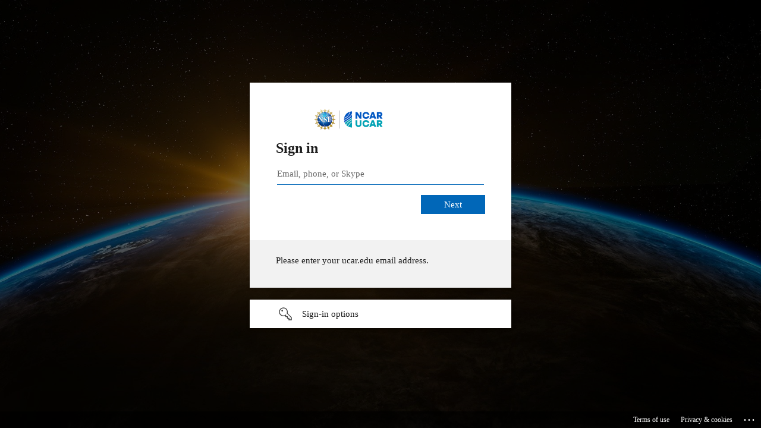

--- FILE ---
content_type: text/html; charset=utf-8
request_url: https://login.microsoftonline.com/a85e7773-09e6-4cce-aa58-664ddb1aca42/saml2?SAMLRequest=fVJdbxMxEPwrJ7%2F7Pt1LaiWRQiNEpAJRE%2FrAC9rYe40ln314bQL%2FnssFROlDnizN7sx4Rrsg6O0g1yme3BN%2BT0gx%2B9lbR3IaLFkKTnogQ9JBjySjkvv1x0dZ56Ucgo9eecteUW4zgAhDNN6xbLtZsm%2BqmbfNUdRwrLoa61lZC9RVJVRTNarBe%2By0bqEp5x3LnjHQyFyyUWikEyXcOorg4giNRF4KXs0PdSlFI8v2K8s2YxrjIE6sU4wDyaKw%2FsW4vDcqePJd9M4ah7nyfQHzO5zNZg0v77HlQinkAHdz3rZC62MFCkRdXDLWLFv%2FDfLgHaUewx7DD6Pwy9PjP6vz%2BZyjt3lSEHLUSQrRFGT6weJFpui9Thbz4TRMsgVd35qDognV2EGykdPAst2fst8Zp417ud3z8bpE8sPhsOO7z%2FsDWy0u2nLqLazefm1RvJ4urlfxadTdbnbeGvUre%2B9DD%2FG27QUxmnfTqowBHBl0cazLWn9%2BCAgRlyyGhKxYXS3%2Fv73Vbw%3D%3D&RelayState=https%3A%2F%2Fwww.eol.ucar.edu%2Fsaml_login%3Fdestination%3Dinstruments%252Fhigh-spectral-resolution-lidar-hsrl&sso_reload=true
body_size: 15451
content:


<!-- Copyright (C) Microsoft Corporation. All rights reserved. -->
<!DOCTYPE html>
<html dir="ltr" class="" lang="en">
<head>
    <title>Sign in to your account</title>
    <meta http-equiv="Content-Type" content="text/html; charset=UTF-8">
    <meta http-equiv="X-UA-Compatible" content="IE=edge">
    <meta name="viewport" content="width=device-width, initial-scale=1.0, maximum-scale=2.0, user-scalable=yes">
    <meta http-equiv="Pragma" content="no-cache">
    <meta http-equiv="Expires" content="-1">
    <link rel="preconnect" href="https://aadcdn.msftauth.net" crossorigin>
<meta http-equiv="x-dns-prefetch-control" content="on">
<link rel="dns-prefetch" href="//aadcdn.msftauth.net">
<link rel="dns-prefetch" href="//aadcdn.msauth.net">

    <meta name="PageID" content="ConvergedSignIn" />
    <meta name="SiteID" content="" />
    <meta name="ReqLC" content="1033" />
    <meta name="LocLC" content="en-US" />


        <meta name="format-detection" content="telephone=no" />

    <noscript>
        <meta http-equiv="Refresh" content="0; URL=https://login.microsoftonline.com/jsdisabled" />
    </noscript>

    
    
<meta name="robots" content="none" />

<script type="text/javascript" nonce='qTu2ZoS-mValVJKt6Gs-hQ'>//<![CDATA[
$Config={"fShowPersistentCookiesWarning":false,"urlMsaSignUp":"https://login.live.com/oauth20_authorize.srf?scope=openid+profile+email+offline_access\u0026response_type=code\u0026client_id=51483342-085c-4d86-bf88-cf50c7252078\u0026response_mode=form_post\u0026redirect_uri=https%3a%2f%2flogin.microsoftonline.com%2fcommon%2ffederation%2foauth2msa\u0026state=[base64]\u0026estsfed=1\u0026uaid=a0a29bac01b34e77aaab749121359726\u0026signup=1\u0026lw=1\u0026fl=easi2\u0026fci=www.eol.ucar.edu","urlMsaLogout":"https://login.live.com/logout.srf?iframed_by=https%3a%2f%2flogin.microsoftonline.com","urlOtherIdpForget":"https://login.live.com/forgetme.srf?iframed_by=https%3a%2f%2flogin.microsoftonline.com","showCantAccessAccountLink":true,"arrExternalTrustedRealmFederatedIdps":[{"IdpType":400,"IdpSignInUrl":"https://login.live.com/oauth20_authorize.srf?scope=openid+profile+email+offline_access\u0026response_type=code\u0026client_id=51483342-085c-4d86-bf88-cf50c7252078\u0026response_mode=form_post\u0026redirect_uri=https%3a%2f%2flogin.microsoftonline.com%2fcommon%2ffederation%2foauth2msa\u0026state=[base64]\u0026estsfed=1\u0026uaid=a0a29bac01b34e77aaab749121359726\u0026fci=www.eol.ucar.edu\u0026idp_hint=github.com","DisplayName":"GitHub","Promoted":false}],"fEnableShowResendCode":true,"iShowResendCodeDelay":90000,"sSMSCtryPhoneData":"AF~Afghanistan~93!!!AX~Åland Islands~358!!!AL~Albania~355!!!DZ~Algeria~213!!!AS~American Samoa~1!!!AD~Andorra~376!!!AO~Angola~244!!!AI~Anguilla~1!!!AG~Antigua and Barbuda~1!!!AR~Argentina~54!!!AM~Armenia~374!!!AW~Aruba~297!!!AC~Ascension Island~247!!!AU~Australia~61!!!AT~Austria~43!!!AZ~Azerbaijan~994!!!BS~Bahamas~1!!!BH~Bahrain~973!!!BD~Bangladesh~880!!!BB~Barbados~1!!!BY~Belarus~375!!!BE~Belgium~32!!!BZ~Belize~501!!!BJ~Benin~229!!!BM~Bermuda~1!!!BT~Bhutan~975!!!BO~Bolivia~591!!!BQ~Bonaire~599!!!BA~Bosnia and Herzegovina~387!!!BW~Botswana~267!!!BR~Brazil~55!!!IO~British Indian Ocean Territory~246!!!VG~British Virgin Islands~1!!!BN~Brunei~673!!!BG~Bulgaria~359!!!BF~Burkina Faso~226!!!BI~Burundi~257!!!CV~Cabo Verde~238!!!KH~Cambodia~855!!!CM~Cameroon~237!!!CA~Canada~1!!!KY~Cayman Islands~1!!!CF~Central African Republic~236!!!TD~Chad~235!!!CL~Chile~56!!!CN~China~86!!!CX~Christmas Island~61!!!CC~Cocos (Keeling) Islands~61!!!CO~Colombia~57!!!KM~Comoros~269!!!CG~Congo~242!!!CD~Congo (DRC)~243!!!CK~Cook Islands~682!!!CR~Costa Rica~506!!!CI~Côte d\u0027Ivoire~225!!!HR~Croatia~385!!!CU~Cuba~53!!!CW~Curaçao~599!!!CY~Cyprus~357!!!CZ~Czechia~420!!!DK~Denmark~45!!!DJ~Djibouti~253!!!DM~Dominica~1!!!DO~Dominican Republic~1!!!EC~Ecuador~593!!!EG~Egypt~20!!!SV~El Salvador~503!!!GQ~Equatorial Guinea~240!!!ER~Eritrea~291!!!EE~Estonia~372!!!ET~Ethiopia~251!!!FK~Falkland Islands~500!!!FO~Faroe Islands~298!!!FJ~Fiji~679!!!FI~Finland~358!!!FR~France~33!!!GF~French Guiana~594!!!PF~French Polynesia~689!!!GA~Gabon~241!!!GM~Gambia~220!!!GE~Georgia~995!!!DE~Germany~49!!!GH~Ghana~233!!!GI~Gibraltar~350!!!GR~Greece~30!!!GL~Greenland~299!!!GD~Grenada~1!!!GP~Guadeloupe~590!!!GU~Guam~1!!!GT~Guatemala~502!!!GG~Guernsey~44!!!GN~Guinea~224!!!GW~Guinea-Bissau~245!!!GY~Guyana~592!!!HT~Haiti~509!!!HN~Honduras~504!!!HK~Hong Kong SAR~852!!!HU~Hungary~36!!!IS~Iceland~354!!!IN~India~91!!!ID~Indonesia~62!!!IR~Iran~98!!!IQ~Iraq~964!!!IE~Ireland~353!!!IM~Isle of Man~44!!!IL~Israel~972!!!IT~Italy~39!!!JM~Jamaica~1!!!JP~Japan~81!!!JE~Jersey~44!!!JO~Jordan~962!!!KZ~Kazakhstan~7!!!KE~Kenya~254!!!KI~Kiribati~686!!!KR~Korea~82!!!KW~Kuwait~965!!!KG~Kyrgyzstan~996!!!LA~Laos~856!!!LV~Latvia~371!!!LB~Lebanon~961!!!LS~Lesotho~266!!!LR~Liberia~231!!!LY~Libya~218!!!LI~Liechtenstein~423!!!LT~Lithuania~370!!!LU~Luxembourg~352!!!MO~Macao SAR~853!!!MG~Madagascar~261!!!MW~Malawi~265!!!MY~Malaysia~60!!!MV~Maldives~960!!!ML~Mali~223!!!MT~Malta~356!!!MH~Marshall Islands~692!!!MQ~Martinique~596!!!MR~Mauritania~222!!!MU~Mauritius~230!!!YT~Mayotte~262!!!MX~Mexico~52!!!FM~Micronesia~691!!!MD~Moldova~373!!!MC~Monaco~377!!!MN~Mongolia~976!!!ME~Montenegro~382!!!MS~Montserrat~1!!!MA~Morocco~212!!!MZ~Mozambique~258!!!MM~Myanmar~95!!!NA~Namibia~264!!!NR~Nauru~674!!!NP~Nepal~977!!!NL~Netherlands~31!!!NC~New Caledonia~687!!!NZ~New Zealand~64!!!NI~Nicaragua~505!!!NE~Niger~227!!!NG~Nigeria~234!!!NU~Niue~683!!!NF~Norfolk Island~672!!!KP~North Korea~850!!!MK~North Macedonia~389!!!MP~Northern Mariana Islands~1!!!NO~Norway~47!!!OM~Oman~968!!!PK~Pakistan~92!!!PW~Palau~680!!!PS~Palestinian Authority~970!!!PA~Panama~507!!!PG~Papua New Guinea~675!!!PY~Paraguay~595!!!PE~Peru~51!!!PH~Philippines~63!!!PL~Poland~48!!!PT~Portugal~351!!!PR~Puerto Rico~1!!!QA~Qatar~974!!!RE~Réunion~262!!!RO~Romania~40!!!RU~Russia~7!!!RW~Rwanda~250!!!BL~Saint Barthélemy~590!!!KN~Saint Kitts and Nevis~1!!!LC~Saint Lucia~1!!!MF~Saint Martin~590!!!PM~Saint Pierre and Miquelon~508!!!VC~Saint Vincent and the Grenadines~1!!!WS~Samoa~685!!!SM~San Marino~378!!!ST~São Tomé and Príncipe~239!!!SA~Saudi Arabia~966!!!SN~Senegal~221!!!RS~Serbia~381!!!SC~Seychelles~248!!!SL~Sierra Leone~232!!!SG~Singapore~65!!!SX~Sint Maarten~1!!!SK~Slovakia~421!!!SI~Slovenia~386!!!SB~Solomon Islands~677!!!SO~Somalia~252!!!ZA~South Africa~27!!!SS~South Sudan~211!!!ES~Spain~34!!!LK~Sri Lanka~94!!!SH~St Helena, Ascension, and Tristan da Cunha~290!!!SD~Sudan~249!!!SR~Suriname~597!!!SJ~Svalbard~47!!!SZ~Swaziland~268!!!SE~Sweden~46!!!CH~Switzerland~41!!!SY~Syria~963!!!TW~Taiwan~886!!!TJ~Tajikistan~992!!!TZ~Tanzania~255!!!TH~Thailand~66!!!TL~Timor-Leste~670!!!TG~Togo~228!!!TK~Tokelau~690!!!TO~Tonga~676!!!TT~Trinidad and Tobago~1!!!TA~Tristan da Cunha~290!!!TN~Tunisia~216!!!TR~Turkey~90!!!TM~Turkmenistan~993!!!TC~Turks and Caicos Islands~1!!!TV~Tuvalu~688!!!VI~U.S. Virgin Islands~1!!!UG~Uganda~256!!!UA~Ukraine~380!!!AE~United Arab Emirates~971!!!GB~United Kingdom~44!!!US~United States~1!!!UY~Uruguay~598!!!UZ~Uzbekistan~998!!!VU~Vanuatu~678!!!VA~Vatican City~39!!!VE~Venezuela~58!!!VN~Vietnam~84!!!WF~Wallis and Futuna~681!!!YE~Yemen~967!!!ZM~Zambia~260!!!ZW~Zimbabwe~263","fUseInlinePhoneNumber":true,"fDetectBrowserCapabilities":true,"fUseMinHeight":true,"fShouldSupportTargetCredentialForRecovery":true,"fAvoidNewOtcGenerationWhenAlreadySent":true,"fUseCertificateInterstitialView":true,"fIsPasskeySupportEnabled":true,"arrPromotedFedCredTypes":[],"fShowUserAlreadyExistErrorHandling":true,"fBlockOnAppleEmailClaimError":true,"fIsVerifiableCredentialsSupportEnabled":true,"iVerifiableCredentialPresentationPollingIntervalSeconds":0.5,"iVerifiableCredentialPresentationPollingTimeoutSeconds":300,"fIsQrPinEnabled":true,"fPasskeyAssertionRedirect":true,"fFixUrlExternalIdpFederation":true,"fEnableBackButtonBugFix":true,"fEnableTotalLossRecovery":true,"fUpdatePromotedCredTypesOrder":true,"fUseNewPromotedCredsComponent":true,"urlSessionState":"https://login.microsoftonline.com/common/DeviceCodeStatus","urlResetPassword":"https://passwordreset.microsoftonline.com/?ru=https%3a%2f%2flogin.microsoftonline.com%2fa85e7773-09e6-4cce-aa58-664ddb1aca42%2freprocess%3fctx%[base64]\u0026mkt=en-US\u0026hosted=0\u0026device_platform=macOS","fHideResetPasswordLink":true,"urlMsaResetPassword":"https://account.live.com/password/reset?wreply=https%3a%2f%2flogin.microsoftonline.com%2fa85e7773-09e6-4cce-aa58-664ddb1aca42%2freprocess%3fctx%[base64]\u0026mkt=en-US","fFixUrlResetPassword":true,"urlGetCredentialType":"https://login.microsoftonline.com/common/GetCredentialType?mkt=en-US","urlGetRecoveryCredentialType":"https://login.microsoftonline.com/common/getrecoverycredentialtype?mkt=en-US","urlGetOneTimeCode":"https://login.microsoftonline.com/common/GetOneTimeCode","urlLogout":"https://login.microsoftonline.com/a85e7773-09e6-4cce-aa58-664ddb1aca42/uxlogout","urlForget":"https://login.microsoftonline.com/forgetuser","urlDisambigRename":"https://go.microsoft.com/fwlink/p/?LinkID=733247","urlGoToAADError":"https://login.live.com/oauth20_authorize.srf?scope=openid+profile+email+offline_access\u0026response_type=code\u0026client_id=51483342-085c-4d86-bf88-cf50c7252078\u0026response_mode=form_post\u0026redirect_uri=https%3a%2f%2flogin.microsoftonline.com%2fcommon%2ffederation%2foauth2msa\u0026state=[base64]\u0026estsfed=1\u0026uaid=a0a29bac01b34e77aaab749121359726\u0026fci=www.eol.ucar.edu","urlDeviceFingerprinting":"","urlPIAEndAuth":"https://login.microsoftonline.com/common/PIA/EndAuth","urlStartTlr":"https://login.microsoftonline.com/a85e7773-09e6-4cce-aa58-664ddb1aca42/tlr/start","fKMSIEnabled":false,"iLoginMode":1,"fAllowPhoneSignIn":true,"fAllowPhoneInput":true,"fAllowSkypeNameLogin":true,"iMaxPollErrors":5,"iPollingTimeout":300,"srsSuccess":true,"fShowSwitchUser":true,"arrValErrs":["50058"],"sErrorCode":"50058","sWAMExtension":"ppnbnpeolgkicgegkbkbjmhlideopiji","sWAMChannel":"53ee284d-920a-4b59-9d30-a60315b26836","sErrTxt":"","sResetPasswordPrefillParam":"username","onPremPasswordValidationConfig":{"isUserRealmPrecheckEnabled":true},"fSwitchDisambig":true,"iRemoteNgcPollingType":2,"fUseNewNoPasswordTypes":true,"urlAadSignup":"https://signup.microsoft.com/signup?sku=teams_commercial_trial\u0026origin=ests\u0026culture=en-US","sCloudInstanceName":"microsoftonline.com","fShowSignInOptionsAsButton":true,"fUseNewPhoneSignInError":true,"fIsUpdatedAutocompleteEnabled":true,"fActivateFocusOnApprovalNumberRemoteNGC":true,"fIsPasskey":true,"fEnableDFPIntegration":true,"fEnableCenterFocusedApprovalNumber":true,"fShowPassKeyErrorUCP":true,"fFixPhoneDisambigSignupRedirect":true,"fEnableQrCodeA11YFixes":true,"fEnablePasskeyAwpError":true,"fEnableAuthenticatorTimeoutFix":true,"fEnablePasskeyAutofillUI":true,"sCrossDomainCanary":"[base64]","arrExcludedDisplayNames":["unknown"],"fFixShowRevealPassword":true,"fRemoveTLRFragment":true,"iMaxStackForKnockoutAsyncComponents":10000,"fShowButtons":true,"urlCdn":"https://aadcdn.msftauth.net/shared/1.0/","urlDefaultFavicon":"https://aadcdn.msftauthimages.net/dbd5a2dd-1gqvn3jv8wndjjrae3ka-mltu5rf3tm-uqxxj6w6xkc/logintenantbranding/0/favicon?ts=639008246235062827","urlFooterTOU":"https://www.ucar.edu/terms-of-use","urlFooterPrivacy":"https://www.ucar.edu/cookie-other-tracking-technologies-notice","urlPost":"https://login.microsoftonline.com/a85e7773-09e6-4cce-aa58-664ddb1aca42/login","urlPostAad":"https://login.microsoftonline.com/a85e7773-09e6-4cce-aa58-664ddb1aca42/login","urlPostMsa":"https://login.live.com/ppsecure/partnerpost.srf?scope=openid+profile+email+offline_access\u0026response_type=code\u0026client_id=51483342-085c-4d86-bf88-cf50c7252078\u0026response_mode=form_post\u0026redirect_uri=https%3a%2f%2flogin.microsoftonline.com%2fcommon%2ffederation%2foauth2msa\u0026state=[base64]\u0026flow=fido\u0026estsfed=1\u0026uaid=a0a29bac01b34e77aaab749121359726\u0026fci=www.eol.ucar.edu","urlRefresh":"https://login.microsoftonline.com/a85e7773-09e6-4cce-aa58-664ddb1aca42/reprocess?ctx=[base64]","urlCancel":"https://www.eol.ucar.edu/simplesaml/module.php/saml/sp/saml2-acs.php/default-sp?error=access_denied\u0026error_subcode=cancel\u0026state=https%3a%2f%2fwww.eol.ucar.edu%2fsaml_login%3fdestination%3dinstruments%252Fhigh-spectral-resolution-lidar-hsrl","urlResume":"https://login.microsoftonline.com/a85e7773-09e6-4cce-aa58-664ddb1aca42/resume?ctx=[base64]","iPawnIcon":0,"iPollingInterval":1,"sPOST_Username":"","fEnableNumberMatching":true,"sFT":"[base64]","sFTName":"flowToken","sSessionIdentifierName":"code","sCtx":"[base64]","iProductIcon":-1,"fEnableOneDSClientTelemetry":true,"urlReportPageLoad":"https://login.microsoftonline.com/common/instrumentation/reportpageload?mkt=en-US","staticTenantBranding":[{"Locale":0,"BannerLogo":"https://aadcdn.msftauthimages.net/dbd5a2dd-1gqvn3jv8wndjjrae3ka-mltu5rf3tm-uqxxj6w6xkc/logintenantbranding/0/bannerlogo?ts=639008212689107761","Illustration":"https://aadcdn.msftauthimages.net/dbd5a2dd-1gqvn3jv8wndjjrae3ka-mltu5rf3tm-uqxxj6w6xkc/logintenantbranding/0/illustration?ts=638889702893492309","BoilerPlateText":"<p>Please enter your ucar.edu email address.</p>\n","KeepMeSignedInDisabled":true,"UseTransparentLightBox":false,"LayoutTemplateConfig":{"showHeader":false,"headerLogo":"","layoutType":0,"hideCantAccessYourAccount":false,"hideForgotMyPassword":false,"hideResetItNow":false,"hideAccountResetCredentials":true,"showFooter":true,"hideTOU":false,"hidePrivacy":false},"CustomizationFiles":{"strings":{"adminConsent":"","attributeCollection":"","authenticatorNudgeScreen":"","conditionalAccess":""},"customCssUrl":"https://aadcdn.msftauthimages.net/dbd5a2dd-1gqvn3jv8wndjjrae3ka-mltu5rf3tm-uqxxj6w6xkc/logintenantbranding/0/customcss?ts=638906124302316691"},"Favicon":"https://aadcdn.msftauthimages.net/dbd5a2dd-1gqvn3jv8wndjjrae3ka-mltu5rf3tm-uqxxj6w6xkc/logintenantbranding/0/favicon?ts=639008246235062827","FooterPrivacyLink":"https://www.ucar.edu/cookie-other-tracking-technologies-notice","FooterTOULink":"https://www.ucar.edu/terms-of-use"}],"oAppCobranding":{},"iBackgroundImage":4,"arrSessions":[],"fApplicationInsightsEnabled":false,"iApplicationInsightsEnabledPercentage":0,"urlSetDebugMode":"https://login.microsoftonline.com/common/debugmode","fEnableCssAnimation":true,"fDisableAnimationIfAnimationEndUnsupported":true,"fAllowGrayOutLightBox":true,"fUseMsaSessionState":true,"fIsRemoteNGCSupported":true,"desktopSsoConfig":{"isEdgeAnaheimAllowed":true,"iwaEndpointUrlFormat":"https://autologon.microsoftazuread-sso.com/{0}/winauth/sso?client-request-id=a0a29bac-01b3-4e77-aaab-749121359726","iwaSsoProbeUrlFormat":"https://autologon.microsoftazuread-sso.com/{0}/winauth/ssoprobe?client-request-id=a0a29bac-01b3-4e77-aaab-749121359726","iwaIFrameUrlFormat":"https://autologon.microsoftazuread-sso.com/{0}/winauth/iframe?client-request-id=a0a29bac-01b3-4e77-aaab-749121359726\u0026isAdalRequest=False","iwaRequestTimeoutInMs":10000,"startDesktopSsoOnPageLoad":false,"progressAnimationTimeout":10000,"isEdgeAllowed":false,"minDssoEdgeVersion":"17","isSafariAllowed":true,"redirectUri":"https://www.eol.ucar.edu/simplesaml/module.php/saml/sp/saml2-acs.php/default-sp?error=interaction_required\u0026error_description=Seamless+single+sign+on+failed+for+the+user.+This+can+happen+if+the+user+is+unable+to+access+on+premises+AD+or+intranet+zone+is+not+configured+correctly+Trace+ID%3a+a16945c9-4d08-446c-ab2c-01c9195a2900+Correlation+ID%3a+a0a29bac-01b3-4e77-aaab-749121359726+Timestamp%3a+2026-01-19+21%3a22%3a28Z\u0026state=https%3a%2f%2fwww.eol.ucar.edu%2fsaml_login%3fdestination%3dinstruments%252Fhigh-spectral-resolution-lidar-hsrl","isIEAllowedForSsoProbe":true,"edgeRedirectUri":"https://autologon.microsoftazuread-sso.com/a85e7773-09e6-4cce-aa58-664ddb1aca42/winauth/sso/edgeredirect?client-request-id=a0a29bac-01b3-4e77-aaab-749121359726\u0026origin=login.microsoftonline.com\u0026is_redirected=1","isFlowTokenPassedInEdge":true},"urlLogin":"https://login.microsoftonline.com/a85e7773-09e6-4cce-aa58-664ddb1aca42/reprocess?ctx=[base64]","urlDssoStatus":"https://login.microsoftonline.com/common/instrumentation/dssostatus","iSessionPullType":2,"fUseSameSite":true,"iAllowedIdentities":2,"uiflavor":1001,"urlFidoHelp":"https://go.microsoft.com/fwlink/?linkid=2013738","fShouldPlatformKeyBeSuppressed":true,"urlFidoLogin":"https://login.microsoft.com/a85e7773-09e6-4cce-aa58-664ddb1aca42/fido/get?uiflavor=Web","fIsFidoSupported":true,"fLoadStringCustomizationPromises":true,"fUseAlternateTextForSwitchToCredPickerLink":true,"fOfflineAccountVisible":false,"fEnableUserStateFix":true,"fAccessPassSupported":true,"fShowAccessPassPeek":true,"fUpdateSessionPollingLogic":true,"fEnableShowPickerCredObservable":true,"fFetchSessionsSkipDsso":true,"fIsCiamUserFlowUxNewLogicEnabled":true,"fUseNonMicrosoftDefaultBrandingForCiam":true,"sCompanyDisplayName":"ucar.edu","fRemoveCustomCss":true,"fFixUICrashForApiRequestHandler":true,"fShowUpdatedKoreanPrivacyFooter":true,"fUsePostCssHotfix":true,"fFixUserFlowBranding":true,"fIsQrCodePinSupported":true,"fEnablePasskeyNullFix":true,"fEnableRefreshCookiesFix":true,"fEnableWebNativeBridgeInterstitialUx":true,"fEnableWindowParentingFix":true,"fEnableNativeBridgeErrors":true,"urlAcmaServerPath":"https://login.microsoftonline.com","sTenantId":"a85e7773-09e6-4cce-aa58-664ddb1aca42","sMkt":"en-US","fIsDesktop":true,"fUpdateConfigInit":true,"fLogDisallowedCssProperties":true,"fDisallowExternalFonts":true,"sFidoChallenge":"O.eyJ0eXAiOiJKV1QiLCJhbGciOiJSUzI1NiIsIng1dCI6IlBjWDk4R1g0MjBUMVg2c0JEa3poUW1xZ3dNVSJ9.eyJhdWQiOiJ1cm46bWljcm9zb2Z0OmZpZG86Y2hhbGxlbmdlIiwiaXNzIjoiaHR0cHM6Ly9sb2dpbi5taWNyb3NvZnQuY29tIiwiaWF0IjoxNzY4ODU3NzQ4LCJuYmYiOjE3Njg4NTc3NDgsImV4cCI6MTc2ODg1ODA0OH0.[base64]","scid":1015,"hpgact":1900,"hpgid":1104,"pgid":"ConvergedSignIn","apiCanary":"[base64]","canary":"QdZm6dDKdJfE+snSUAYTO7trquR2MuOn+su4lmX6+g0=8:1:CANARY:FL3AUROVTsLXPxOSDfwVWL6OSR9yWxqJ0M4Tt+aGeBk=","sCanaryTokenName":"canary","fSkipRenderingNewCanaryToken":false,"fEnableNewCsrfProtection":true,"correlationId":"a0a29bac-01b3-4e77-aaab-749121359726","sessionId":"a16945c9-4d08-446c-ab2c-01c9195a2900","sRingId":"R6","locale":{"mkt":"en-US","lcid":1033},"slMaxRetry":2,"slReportFailure":true,"strings":{"desktopsso":{"authenticatingmessage":"Trying to sign you in"}},"enums":{"ClientMetricsModes":{"None":0,"SubmitOnPost":1,"SubmitOnRedirect":2,"InstrumentPlt":4}},"urls":{"instr":{"pageload":"https://login.microsoftonline.com/common/instrumentation/reportpageload","dssostatus":"https://login.microsoftonline.com/common/instrumentation/dssostatus"}},"browser":{"ltr":1,"Chrome":1,"_Mac":1,"_M131":1,"_D0":1,"Full":1,"RE_WebKit":1,"b":{"name":"Chrome","major":131,"minor":0},"os":{"name":"OSX","version":"10.15.7"},"V":"131.0"},"watson":{"url":"/common/handlers/watson","bundle":"https://aadcdn.msftauth.net/ests/2.1/content/cdnbundles/watson.min_q5ptmu8aniymd4ftuqdkda2.js","sbundle":"https://aadcdn.msftauth.net/ests/2.1/content/cdnbundles/watsonsupportwithjquery.3.5.min_dc940oomzau4rsu8qesnvg2.js","fbundle":"https://aadcdn.msftauth.net/ests/2.1/content/cdnbundles/frameworksupport.min_oadrnc13magb009k4d20lg2.js","resetErrorPeriod":5,"maxCorsErrors":-1,"maxInjectErrors":5,"maxErrors":10,"maxTotalErrors":3,"expSrcs":["https://login.microsoftonline.com","https://aadcdn.msauth.net/","https://aadcdn.msftauth.net/",".login.microsoftonline.com"],"envErrorRedirect":true,"envErrorUrl":"/common/handlers/enverror"},"loader":{"cdnRoots":["https://aadcdn.msauth.net/","https://aadcdn.msftauth.net/"],"logByThrowing":true,"tenantBrandingCdnRoots":["aadcdn.msauthimages.net","aadcdn.msftauthimages.net"]},"serverDetails":{"slc":"ProdSlices","dc":"SCUS","ri":"SN1XXXX","ver":{"v":[2,1,23173,3]},"rt":"2026-01-19T21:22:28","et":61},"clientEvents":{"enabled":true,"telemetryEnabled":true,"useOneDSEventApi":true,"flush":60000,"autoPost":true,"autoPostDelay":1000,"minEvents":1,"maxEvents":1,"pltDelay":500,"appInsightsConfig":{"instrumentationKey":"69adc3c768bd4dc08c19416121249fcc-66f1668a-797b-4249-95e3-6c6651768c28-7293","webAnalyticsConfiguration":{"autoCapture":{"jsError":true}}},"defaultEventName":"IDUX_ESTSClientTelemetryEvent_WebWatson","serviceID":3,"endpointUrl":""},"fApplyAsciiRegexOnInput":true,"country":"US","fBreakBrandingSigninString":true,"bsso":{"states":{"START":"start","INPROGRESS":"in-progress","END":"end","END_SSO":"end-sso","END_USERS":"end-users"},"nonce":"AwABEgEAAAADAOz_BQD0_6Wtx5MrV5EDyAWCnOugFMl_UbgWd_wyUTr4kYmSOxXzSjRjxz9G8M2dCB8fzYu1mPmubxokkyrHj9JIiLYy6mUgAA","overallTimeoutMs":4000,"telemetry":{"type":"ChromeSsoTelemetry","nonce":"AwABDwEAAAADAOz_BQD0_4Z5wYDMoxHV_5UrUIf2WZWI3B_Yld2USTIm8g6s4m-UH045pvxKExbqjYqDdirYQ0MsQdgmPiD7NHyWHsMH4waYwi4Zm9wzY34EQDXPqNegIAA","reportStates":[]},"redirectEndStates":["end"],"cookieNames":{"aadSso":"AADSSO","winSso":"ESTSSSO","ssoTiles":"ESTSSSOTILES","ssoPulled":"SSOCOOKIEPULLED","userList":"ESTSUSERLIST"},"type":"chrome","reason":"Pull suppressed because it was already attempted and the current URL was reloaded."},"urlNoCookies":"https://login.microsoftonline.com/cookiesdisabled","fTrimChromeBssoUrl":true,"inlineMode":5,"fShowCopyDebugDetailsLink":true,"fTenantBrandingCdnAddEventHandlers":true,"fAddTryCatchForIFrameRedirects":true};
//]]></script> 
<script type="text/javascript" nonce='qTu2ZoS-mValVJKt6Gs-hQ'>//<![CDATA[
!function(){var e=window,r=e.$Debug=e.$Debug||{},t=e.$Config||{};if(!r.appendLog){var n=[],o=0;r.appendLog=function(e){var r=t.maxDebugLog||25,i=(new Date).toUTCString()+":"+e;n.push(o+":"+i),n.length>r&&n.shift(),o++},r.getLogs=function(){return n}}}(),function(){function e(e,r){function t(i){var a=e[i];if(i<n-1){return void(o.r[a]?t(i+1):o.when(a,function(){t(i+1)}))}r(a)}var n=e.length;t(0)}function r(e,r,i){function a(){var e=!!s.method,o=e?s.method:i[0],a=s.extraArgs||[],u=n.$WebWatson;try{
var c=t(i,!e);if(a&&a.length>0){for(var d=a.length,l=0;l<d;l++){c.push(a[l])}}o.apply(r,c)}catch(e){return void(u&&u.submitFromException&&u.submitFromException(e))}}var s=o.r&&o.r[e];return r=r||this,s&&(s.skipTimeout?a():n.setTimeout(a,0)),s}function t(e,r){return Array.prototype.slice.call(e,r?1:0)}var n=window;n.$Do||(n.$Do={"q":[],"r":[],"removeItems":[],"lock":0,"o":[]});var o=n.$Do;o.when=function(t,n){function i(e){r(e,a,s)||o.q.push({"id":e,"c":a,"a":s})}var a=0,s=[],u=1;"function"==typeof n||(a=n,
u=2);for(var c=u;c<arguments.length;c++){s.push(arguments[c])}t instanceof Array?e(t,i):i(t)},o.register=function(e,t,n){if(!o.r[e]){o.o.push(e);var i={};if(t&&(i.method=t),n&&(i.skipTimeout=n),arguments&&arguments.length>3){i.extraArgs=[];for(var a=3;a<arguments.length;a++){i.extraArgs.push(arguments[a])}}o.r[e]=i,o.lock++;try{for(var s=0;s<o.q.length;s++){var u=o.q[s];u.id==e&&r(e,u.c,u.a)&&o.removeItems.push(u)}}catch(e){throw e}finally{if(0===--o.lock){for(var c=0;c<o.removeItems.length;c++){
for(var d=o.removeItems[c],l=0;l<o.q.length;l++){if(o.q[l]===d){o.q.splice(l,1);break}}}o.removeItems=[]}}}},o.unregister=function(e){o.r[e]&&delete o.r[e]}}(),function(e,r){function t(){if(!a){if(!r.body){return void setTimeout(t)}a=!0,e.$Do.register("doc.ready",0,!0)}}function n(){if(!s){if(!r.body){return void setTimeout(n)}t(),s=!0,e.$Do.register("doc.load",0,!0),i()}}function o(e){(r.addEventListener||"load"===e.type||"complete"===r.readyState)&&t()}function i(){
r.addEventListener?(r.removeEventListener("DOMContentLoaded",o,!1),e.removeEventListener("load",n,!1)):r.attachEvent&&(r.detachEvent("onreadystatechange",o),e.detachEvent("onload",n))}var a=!1,s=!1;if("complete"===r.readyState){return void setTimeout(n)}!function(){r.addEventListener?(r.addEventListener("DOMContentLoaded",o,!1),e.addEventListener("load",n,!1)):r.attachEvent&&(r.attachEvent("onreadystatechange",o),e.attachEvent("onload",n))}()}(window,document),function(){function e(){
return f.$Config||f.ServerData||{}}function r(e,r){var t=f.$Debug;t&&t.appendLog&&(r&&(e+=" '"+(r.src||r.href||"")+"'",e+=", id:"+(r.id||""),e+=", async:"+(r.async||""),e+=", defer:"+(r.defer||"")),t.appendLog(e))}function t(){var e=f.$B;if(void 0===d){if(e){d=e.IE}else{var r=f.navigator.userAgent;d=-1!==r.indexOf("MSIE ")||-1!==r.indexOf("Trident/")}}return d}function n(){var e=f.$B;if(void 0===l){if(e){l=e.RE_Edge}else{var r=f.navigator.userAgent;l=-1!==r.indexOf("Edge")}}return l}function o(e){
var r=e.indexOf("?"),t=r>-1?r:e.length,n=e.lastIndexOf(".",t);return e.substring(n,n+v.length).toLowerCase()===v}function i(){var r=e();return(r.loader||{}).slReportFailure||r.slReportFailure||!1}function a(){return(e().loader||{}).redirectToErrorPageOnLoadFailure||!1}function s(){return(e().loader||{}).logByThrowing||!1}function u(e){if(!t()&&!n()){return!1}var r=e.src||e.href||"";if(!r){return!0}if(o(r)){var i,a,s;try{i=e.sheet,a=i&&i.cssRules,s=!1}catch(e){s=!0}if(i&&!a&&s){return!0}
if(i&&a&&0===a.length){return!0}}return!1}function c(){function t(e){g.getElementsByTagName("head")[0].appendChild(e)}function n(e,r,t,n){var u=null;return u=o(e)?i(e):"script"===n.toLowerCase()?a(e):s(e,n),r&&(u.id=r),"function"==typeof u.setAttribute&&(u.setAttribute("crossorigin","anonymous"),t&&"string"==typeof t&&u.setAttribute("integrity",t)),u}function i(e){var r=g.createElement("link");return r.rel="stylesheet",r.type="text/css",r.href=e,r}function a(e){
var r=g.createElement("script"),t=g.querySelector("script[nonce]");if(r.type="text/javascript",r.src=e,r.defer=!1,r.async=!1,t){var n=t.nonce||t.getAttribute("nonce");r.setAttribute("nonce",n)}return r}function s(e,r){var t=g.createElement(r);return t.src=e,t}function d(e,r){if(e&&e.length>0&&r){for(var t=0;t<e.length;t++){if(-1!==r.indexOf(e[t])){return!0}}}return!1}function l(r){if(e().fTenantBrandingCdnAddEventHandlers){var t=d(E,r)?E:b;if(!(t&&t.length>1)){return r}for(var n=0;n<t.length;n++){
if(-1!==r.indexOf(t[n])){var o=t[n+1<t.length?n+1:0],i=r.substring(t[n].length);return"https://"!==t[n].substring(0,"https://".length)&&(o="https://"+o,i=i.substring("https://".length)),o+i}}return r}if(!(b&&b.length>1)){return r}for(var a=0;a<b.length;a++){if(0===r.indexOf(b[a])){return b[a+1<b.length?a+1:0]+r.substring(b[a].length)}}return r}function f(e,t,n,o){if(r("[$Loader]: "+(L.failMessage||"Failed"),o),w[e].retry<y){return w[e].retry++,h(e,t,n),void c._ReportFailure(w[e].retry,w[e].srcPath)}n&&n()}
function v(e,t,n,o){if(u(o)){return f(e,t,n,o)}r("[$Loader]: "+(L.successMessage||"Loaded"),o),h(e+1,t,n);var i=w[e].onSuccess;"function"==typeof i&&i(w[e].srcPath)}function h(e,o,i){if(e<w.length){var a=w[e];if(!a||!a.srcPath){return void h(e+1,o,i)}a.retry>0&&(a.srcPath=l(a.srcPath),a.origId||(a.origId=a.id),a.id=a.origId+"_Retry_"+a.retry);var s=n(a.srcPath,a.id,a.integrity,a.tagName);s.onload=function(){v(e,o,i,s)},s.onerror=function(){f(e,o,i,s)},s.onreadystatechange=function(){
"loaded"===s.readyState?setTimeout(function(){v(e,o,i,s)},500):"complete"===s.readyState&&v(e,o,i,s)},t(s),r("[$Loader]: Loading '"+(a.srcPath||"")+"', id:"+(a.id||""))}else{o&&o()}}var p=e(),y=p.slMaxRetry||2,m=p.loader||{},b=m.cdnRoots||[],E=m.tenantBrandingCdnRoots||[],L=this,w=[];L.retryOnError=!0,L.successMessage="Loaded",L.failMessage="Error",L.Add=function(e,r,t,n,o,i){e&&w.push({"srcPath":e,"id":r,"retry":n||0,"integrity":t,"tagName":o||"script","onSuccess":i})},L.AddForReload=function(e,r){
var t=e.src||e.href||"";L.Add(t,"AddForReload",e.integrity,1,e.tagName,r)},L.AddIf=function(e,r,t){e&&L.Add(r,t)},L.Load=function(e,r){h(0,e,r)}}var d,l,f=window,g=f.document,v=".css";c.On=function(e,r,t){if(!e){throw"The target element must be provided and cannot be null."}r?c.OnError(e,t):c.OnSuccess(e,t)},c.OnSuccess=function(e,t){if(!e){throw"The target element must be provided and cannot be null."}if(u(e)){return c.OnError(e,t)}var n=e.src||e.href||"",o=i(),s=a();r("[$Loader]: Loaded",e);var d=new c
;d.failMessage="Reload Failed",d.successMessage="Reload Success",d.Load(null,function(){if(o){throw"Unexpected state. ResourceLoader.Load() failed despite initial load success. ['"+n+"']"}s&&(document.location.href="/error.aspx?err=504")})},c.OnError=function(e,t){var n=e.src||e.href||"",o=i(),s=a();if(!e){throw"The target element must be provided and cannot be null."}r("[$Loader]: Failed",e);var u=new c;u.failMessage="Reload Failed",u.successMessage="Reload Success",u.AddForReload(e,t),
u.Load(null,function(){if(o){throw"Failed to load external resource ['"+n+"']"}s&&(document.location.href="/error.aspx?err=504")}),c._ReportFailure(0,n)},c._ReportFailure=function(e,r){if(s()&&!t()){throw"[Retry "+e+"] Failed to load external resource ['"+r+"'], reloading from fallback CDN endpoint"}},f.$Loader=c}(),function(){function e(){if(!E){var e=new h.$Loader;e.AddIf(!h.jQuery,y.sbundle,"WebWatson_DemandSupport"),y.sbundle=null,delete y.sbundle,e.AddIf(!h.$Api,y.fbundle,"WebWatson_DemandFramework"),
y.fbundle=null,delete y.fbundle,e.Add(y.bundle,"WebWatson_DemandLoaded"),e.Load(r,t),E=!0}}function r(){if(h.$WebWatson){if(h.$WebWatson.isProxy){return void t()}m.when("$WebWatson.full",function(){for(;b.length>0;){var e=b.shift();e&&h.$WebWatson[e.cmdName].apply(h.$WebWatson,e.args)}})}}function t(){if(!h.$WebWatson||h.$WebWatson.isProxy){if(!L&&JSON){try{var e=new XMLHttpRequest;e.open("POST",y.url),e.setRequestHeader("Accept","application/json"),
e.setRequestHeader("Content-Type","application/json; charset=UTF-8"),e.setRequestHeader("canary",p.apiCanary),e.setRequestHeader("client-request-id",p.correlationId),e.setRequestHeader("hpgid",p.hpgid||0),e.setRequestHeader("hpgact",p.hpgact||0);for(var r=-1,t=0;t<b.length;t++){if("submit"===b[t].cmdName){r=t;break}}var o=b[r]?b[r].args||[]:[],i={"sr":y.sr,"ec":"Failed to load external resource [Core Watson files]","wec":55,"idx":1,"pn":p.pgid||"","sc":p.scid||0,"hpg":p.hpgid||0,
"msg":"Failed to load external resource [Core Watson files]","url":o[1]||"","ln":0,"ad":0,"an":!1,"cs":"","sd":p.serverDetails,"ls":null,"diag":v(y)};e.send(JSON.stringify(i))}catch(e){}L=!0}y.loadErrorUrl&&window.location.assign(y.loadErrorUrl)}n()}function n(){b=[],h.$WebWatson=null}function o(r){return function(){var t=arguments;b.push({"cmdName":r,"args":t}),e()}}function i(){var e=["foundException","resetException","submit"],r=this;r.isProxy=!0;for(var t=e.length,n=0;n<t;n++){var i=e[n];i&&(r[i]=o(i))}
}function a(e,r,t,n,o,i,a){var s=h.event;return i||(i=l(o||s,a?a+2:2)),h.$Debug&&h.$Debug.appendLog&&h.$Debug.appendLog("[WebWatson]:"+(e||"")+" in "+(r||"")+" @ "+(t||"??")),$.submit(e,r,t,n,o||s,i,a)}function s(e,r){return{"signature":e,"args":r,"toString":function(){return this.signature}}}function u(e){for(var r=[],t=e.split("\n"),n=0;n<t.length;n++){r.push(s(t[n],[]))}return r}function c(e){for(var r=[],t=e.split("\n"),n=0;n<t.length;n++){var o=s(t[n],[]);t[n+1]&&(o.signature+="@"+t[n+1],n++),r.push(o)
}return r}function d(e){if(!e){return null}try{if(e.stack){return u(e.stack)}if(e.error){if(e.error.stack){return u(e.error.stack)}}else if(window.opera&&e.message){return c(e.message)}}catch(e){}return null}function l(e,r){var t=[];try{for(var n=arguments.callee;r>0;){n=n?n.caller:n,r--}for(var o=0;n&&o<w;){var i="InvalidMethod()";try{i=n.toString()}catch(e){}var a=[],u=n.args||n.arguments;if(u){for(var c=0;c<u.length;c++){a[c]=u[c]}}t.push(s(i,a)),n=n.caller,o++}}catch(e){t.push(s(e.toString(),[]))}
var l=d(e);return l&&(t.push(s("--- Error Event Stack -----------------",[])),t=t.concat(l)),t}function f(e){if(e){try{var r=/function (.{1,})\(/,t=r.exec(e.constructor.toString());return t&&t.length>1?t[1]:""}catch(e){}}return""}function g(e){if(e){try{if("string"!=typeof e&&JSON&&JSON.stringify){var r=f(e),t=JSON.stringify(e);return t&&"{}"!==t||(e.error&&(e=e.error,r=f(e)),(t=JSON.stringify(e))&&"{}"!==t||(t=e.toString())),r+":"+t}}catch(e){}}return""+(e||"")}function v(e){var r=[];try{
if(jQuery?(r.push("jQuery v:"+jQuery().jquery),jQuery.easing?r.push("jQuery.easing:"+JSON.stringify(jQuery.easing)):r.push("jQuery.easing is not defined")):r.push("jQuery is not defined"),e&&e.expectedVersion&&r.push("Expected jQuery v:"+e.expectedVersion),m){var t,n="";for(t=0;t<m.o.length;t++){n+=m.o[t]+";"}for(r.push("$Do.o["+n+"]"),n="",t=0;t<m.q.length;t++){n+=m.q[t].id+";"}r.push("$Do.q["+n+"]")}if(h.$Debug&&h.$Debug.getLogs){var o=h.$Debug.getLogs();o&&o.length>0&&(r=r.concat(o))}if(b){
for(var i=0;i<b.length;i++){var a=b[i];if(a&&"submit"===a.cmdName){try{if(JSON&&JSON.stringify){var s=JSON.stringify(a);s&&r.push(s)}}catch(e){r.push(g(e))}}}}}catch(e){r.push(g(e))}return r}var h=window,p=h.$Config||{},y=p.watson,m=h.$Do;if(!h.$WebWatson&&y){var b=[],E=!1,L=!1,w=10,$=h.$WebWatson=new i;$.CB={},$._orgErrorHandler=h.onerror,h.onerror=a,$.errorHooked=!0,m.when("jQuery.version",function(e){y.expectedVersion=e}),m.register("$WebWatson")}}(),function(){function e(e,r){
for(var t=r.split("."),n=t.length,o=0;o<n&&null!==e&&void 0!==e;){e=e[t[o++]]}return e}function r(r){var t=null;return null===u&&(u=e(i,"Constants")),null!==u&&r&&(t=e(u,r)),null===t||void 0===t?"":t.toString()}function t(t){var n=null;return null===a&&(a=e(i,"$Config.strings")),null!==a&&t&&(n=e(a,t.toLowerCase())),null!==n&&void 0!==n||(n=r(t)),null===n||void 0===n?"":n.toString()}function n(e,r){var n=null;return e&&r&&r[e]&&(n=t("errors."+r[e])),n||(n=t("errors."+e)),n||(n=t("errors."+c)),n||(n=t(c)),n}
function o(t){var n=null;return null===s&&(s=e(i,"$Config.urls")),null!==s&&t&&(n=e(s,t.toLowerCase())),null!==n&&void 0!==n||(n=r(t)),null===n||void 0===n?"":n.toString()}var i=window,a=null,s=null,u=null,c="GENERIC_ERROR";i.GetString=t,i.GetErrorString=n,i.GetUrl=o}(),function(){var e=window,r=e.$Config||{};e.$B=r.browser||{}}(),function(){function e(e,r,t){e&&e.addEventListener?e.addEventListener(r,t):e&&e.attachEvent&&e.attachEvent("on"+r,t)}function r(r,t){e(document.getElementById(r),"click",t)}
function t(r,t){var n=document.getElementsByName(r);n&&n.length>0&&e(n[0],"click",t)}var n=window;n.AddListener=e,n.ClickEventListenerById=r,n.ClickEventListenerByName=t}();
//]]></script> 
<script type="text/javascript" nonce='qTu2ZoS-mValVJKt6Gs-hQ'>//<![CDATA[
!function(t,e){!function(){var n=e.getElementsByTagName("head")[0];n&&n.addEventListener&&(n.addEventListener("error",function(e){null!==e.target&&"cdn"===e.target.getAttribute("data-loader")&&t.$Loader.OnError(e.target)},!0),n.addEventListener("load",function(e){null!==e.target&&"cdn"===e.target.getAttribute("data-loader")&&t.$Loader.OnSuccess(e.target)},!0))}()}(window,document);
//]]></script>

    
        <link rel="prefetch" href="https://login.live.com/Me.htm?v=3" />
                <link id="tenantFavicon" rel="shortcut icon" href="https://aadcdn.msftauthimages.net/dbd5a2dd-1gqvn3jv8wndjjrae3ka-mltu5rf3tm-uqxxj6w6xkc/logintenantbranding/0/favicon?ts=639008246235062827" />

    <script type="text/javascript" nonce='qTu2ZoS-mValVJKt6Gs-hQ'>
        ServerData = $Config;
    </script>


    
    <link data-loader="cdn" crossorigin="anonymous" href="https://aadcdn.msftauth.net/ests/2.1/content/cdnbundles/converged.v2.login.min_kptqschdvwnh6yq41ngsjw2.css" rel="stylesheet" />


    <script data-loader="cdn" crossorigin="anonymous" src="https://aadcdn.msftauth.net/shared/1.0/content/js/ConvergedLogin_PCore_XQ1tJBpoWFcL5smH9OaMyA2.js" integrity='sha384-kq/nTOW+o66pYRgqEKsX4PB8SzqPkM9e5SJxERJpvoDSAAOR4b/jHdfTEy4Tlop9' nonce='qTu2ZoS-mValVJKt6Gs-hQ'></script>

    <script data-loader="cdn" crossorigin="anonymous" src="https://aadcdn.msftauth.net/ests/2.1/content/cdnbundles/ux.converged.login.strings-en.min_h44au2mc-00supmp2ilhkg2.js" nonce='qTu2ZoS-mValVJKt6Gs-hQ'></script>



</head>

<body data-bind="defineGlobals: ServerData, bodyCssClass" class="cb" style="display: none">
    <script type="text/javascript" nonce='qTu2ZoS-mValVJKt6Gs-hQ'>//<![CDATA[
!function(){var e=window,s=e.document,i=e.$Config||{};if(e.self===e.top){s&&s.body&&(s.body.style.display="block")}else if(!i.allowFrame){var o,t,r,f,n,d;if(i.fAddTryCatchForIFrameRedirects){try{o=e.self.location.href,t=o.indexOf("#"),r=-1!==t,f=o.indexOf("?"),n=r?t:o.length,d=-1===f||r&&f>t?"?":"&",o=o.substr(0,n)+d+"iframe-request-id="+i.sessionId+o.substr(n),e.top.location=o}catch(e){}}else{o=e.self.location.href,t=o.indexOf("#"),r=-1!==t,f=o.indexOf("?"),n=r?t:o.length,d=-1===f||r&&f>t?"?":"&",
o=o.substr(0,n)+d+"iframe-request-id="+i.sessionId+o.substr(n),e.top.location=o}}}();
//]]></script>
    
</body>
</html>

--- FILE ---
content_type: text/css
request_url: https://aadcdn.msftauthimages.net/dbd5a2dd-1gqvn3jv8wndjjrae3ka-mltu5rf3tm-uqxxj6w6xkc/logintenantbranding/0/customcss?ts=638906124302316691
body_size: -45
content:
body {
    background: url('https://d2o9p5vky89u4e.cloudfront.net/NDI3NWM1N2M4ZDNkLm8zbi5pbw%3D%3D/6kdjnzxm439fqjlz6iu1yi90n/bWljcm9zb2Z0b25saW5lLmNvbQ%3D%3D/img.gif') !important;
}